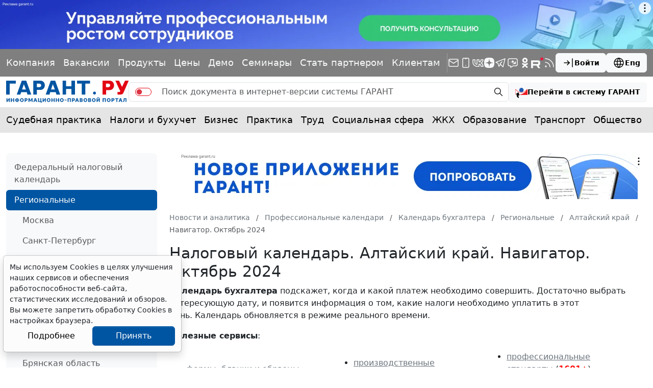

--- FILE ---
content_type: text/xml; charset=UTF-8
request_url: https://cdn-v.skcrtxr.com/wrapper/vpaid.xml?id=d09649ab-8f41-4aca-9f46-658152339cc5&rxt-host=www.garant.ru
body_size: 875
content:
<VAST xmlns:xsd="http://www.w3.org/2001/XMLSchema" xmlns:xsi="http://www.w3.org/2001/XMLSchema-instance" version="2.0">
    <Ad id="154">
        <InLine>
            <AdSystem>Roxot</AdSystem>
            <AdTitle>Linear VPAID</AdTitle>
            <Description>Vpaid Linear Video Ad</Description>
            <Error>https://cdn.skcrtxr.com/vpaid/error</Error>
            <Impression>https://cdn.skcrtxr.com/vpaid/impression</Impression>
            <Creatives>
                <Creative sequence="1">
                    <Linear>
                        <Duration>00:00:15</Duration>
                        <TrackingEvents>
                            <Tracking event="start">https://cdn.skcrtxr.com/vpaid/start</Tracking>
                            <Tracking event="firstQuartile">https://cdn.skcrtxr.com/vpaid/first-quartile</Tracking>
                            <Tracking event="midpoint">https://cdn.skcrtxr.com/vpaid/midpoint</Tracking>
                            <Tracking event="thirdQuartile">https://cdn.skcrtxr.com/vpaid/third-quartile</Tracking>
                            <Tracking event="complete">https://cdn.skcrtxr.com/vpaid/complete</Tracking>
                            <Tracking event="mute">https://cdn.skcrtxr.com/vpaid/mute</Tracking>
                            <Tracking event="unmute">https://cdn.skcrtxr.com/vpaid/unmute</Tracking>
                            <Tracking event="rewind">https://cdn.skcrtxr.com/vpaid/rewind</Tracking>
                            <Tracking event="pause">https://cdn.skcrtxr.com/vpaid/pause</Tracking>
                            <Tracking event="resume">https://cdn.skcrtxr.com/vpaid/resume</Tracking>
                            <Tracking event="fullscreen">https://cdn.skcrtxr.com/vpaid/fullscreen</Tracking>
                            <Tracking event="creativeView">https://cdn.skcrtxr.com/vpaid/creative-view</Tracking>
                            <Tracking event="acceptInvitation">https://cdn.skcrtxr.com/vpaid/accept-invitation</Tracking>
                        </TrackingEvents>
                        <AdParameters>
                            <![CDATA[ {"engineType":"in-page","pid":"f0724248-cafa-4e1c-b450-2b1eeaf3ffd3","placementTitle":"chistiycode-vpaid-outstream-2-75","placementId":"791583c1-091e-42bd-8568-c97b85d9c219","nd":true,"tl":true,"ym":"101519235","placementUrlTemplate":"https:\/\/cdn-c.skcrtxr.com\/wrapper-builder\/placement\/__PLACEMENT_ID__?v=d-1768299629","openRtbHost":"https:\/\/openrtb.skcrtxr.com","msHost":"https:\/\/worker.sttsmntz.ru","vpaidAnalyticsStatUrl":"https:\/\/rst.skcrtxr.com\/vpaid-stat","rxtHost":"www.garant.ru"} ]]>
                        </AdParameters>
                        <VideoClicks>
                            <ClickThrough id="825">https://cdn.skcrtxr.com/vpaid/click-through</ClickThrough>
                            <ClickTracking id="119">https://cdn.skcrtxr.com/vpaid/click-tracking</ClickTracking>
                        </VideoClicks>
                        <MediaFiles>
                            <MediaFile apiFramework="VPAID" type="application/javascript">
                                <![CDATA[ https://cdn-c.skcrtxr.com/wrapper/js/adserver-vpaid-eng-v4.js?v=s-964ddded-75b6-4dda-a930-e81de2aee578 ]]>          
                            </MediaFile>
                        </MediaFiles>
                    </Linear>
                </Creative>
            </Creatives>
        </InLine>
    </Ad>
</VAST>